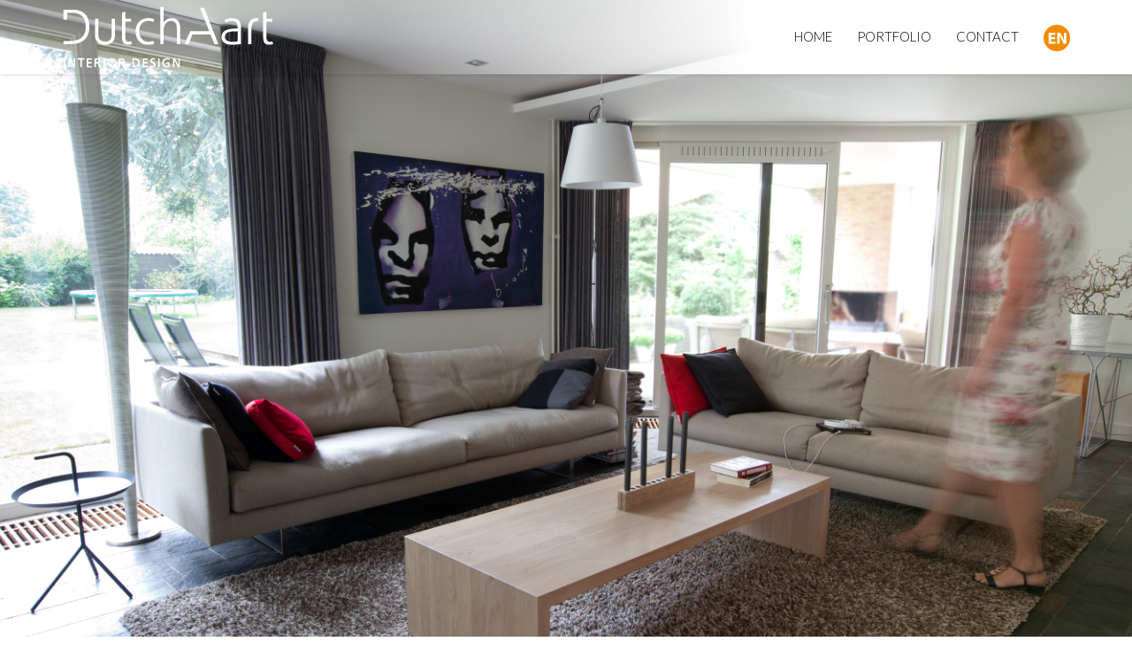

--- FILE ---
content_type: text/html; charset=UTF-8
request_url: https://www.dutchaart.com/portfolio/villa-3/
body_size: 55379
content:
<!DOCTYPE html>
<!--[if lt IE 7 ]><html class="ie ie6" lang="nl-NL"> <![endif]-->
<!--[if IE 7 ]><html class="ie ie7" lang="nl-NL"> <![endif]-->
<!--[if IE 8 ]><html class="ie ie8" lang="nl-NL"> <![endif]-->
<!--[if (gte IE 9)|!(IE)]><!--><html lang="nl-NL"> <!--<![endif]-->
<head>
	<!-- Basic Page Needs
  ================================================== -->
	<meta charset="UTF-8">

	<!-- Mobile Specific Metas
  ================================================== -->

	<meta name="viewport" content="width=device-width, initial-scale=1, maximum-scale=1">

	<!--[if lt IE 9]>
		<script src="//html5shim.googlecode.com/svn/trunk/html5.js"></script>
	<![endif]-->

<title>Villa &#8211; DutchAart</title>
<meta name='robots' content='max-image-preview:large' />
<link rel="alternate" href="https://www.dutchaart.com/portfolio/villa-4/" hreflang="en" />
<link rel="alternate" href="https://www.dutchaart.com/portfolio/villa-3/" hreflang="nl" />
<link rel='dns-prefetch' href='//fonts.googleapis.com' />
<link rel="alternate" type="application/rss+xml" title="DutchAart &raquo; Feed" href="https://www.dutchaart.com/nl/feed/" />
<link rel="alternate" type="application/rss+xml" title="DutchAart &raquo; Comments Feed" href="https://www.dutchaart.com/nl/comments/feed/" />
<link rel="alternate" title="oEmbed (JSON)" type="application/json+oembed" href="https://www.dutchaart.com/wp-json/oembed/1.0/embed?url=https%3A%2F%2Fwww.dutchaart.com%2Fportfolio%2Fvilla-3%2F" />
<link rel="alternate" title="oEmbed (XML)" type="text/xml+oembed" href="https://www.dutchaart.com/wp-json/oembed/1.0/embed?url=https%3A%2F%2Fwww.dutchaart.com%2Fportfolio%2Fvilla-3%2F&#038;format=xml" />
<style id='wp-img-auto-sizes-contain-inline-css' type='text/css'>
img:is([sizes=auto i],[sizes^="auto," i]){contain-intrinsic-size:3000px 1500px}
/*# sourceURL=wp-img-auto-sizes-contain-inline-css */
</style>
<style id='wp-emoji-styles-inline-css' type='text/css'>

	img.wp-smiley, img.emoji {
		display: inline !important;
		border: none !important;
		box-shadow: none !important;
		height: 1em !important;
		width: 1em !important;
		margin: 0 0.07em !important;
		vertical-align: -0.1em !important;
		background: none !important;
		padding: 0 !important;
	}
/*# sourceURL=wp-emoji-styles-inline-css */
</style>
<style id='wp-block-library-inline-css' type='text/css'>
:root{--wp-block-synced-color:#7a00df;--wp-block-synced-color--rgb:122,0,223;--wp-bound-block-color:var(--wp-block-synced-color);--wp-editor-canvas-background:#ddd;--wp-admin-theme-color:#007cba;--wp-admin-theme-color--rgb:0,124,186;--wp-admin-theme-color-darker-10:#006ba1;--wp-admin-theme-color-darker-10--rgb:0,107,160.5;--wp-admin-theme-color-darker-20:#005a87;--wp-admin-theme-color-darker-20--rgb:0,90,135;--wp-admin-border-width-focus:2px}@media (min-resolution:192dpi){:root{--wp-admin-border-width-focus:1.5px}}.wp-element-button{cursor:pointer}:root .has-very-light-gray-background-color{background-color:#eee}:root .has-very-dark-gray-background-color{background-color:#313131}:root .has-very-light-gray-color{color:#eee}:root .has-very-dark-gray-color{color:#313131}:root .has-vivid-green-cyan-to-vivid-cyan-blue-gradient-background{background:linear-gradient(135deg,#00d084,#0693e3)}:root .has-purple-crush-gradient-background{background:linear-gradient(135deg,#34e2e4,#4721fb 50%,#ab1dfe)}:root .has-hazy-dawn-gradient-background{background:linear-gradient(135deg,#faaca8,#dad0ec)}:root .has-subdued-olive-gradient-background{background:linear-gradient(135deg,#fafae1,#67a671)}:root .has-atomic-cream-gradient-background{background:linear-gradient(135deg,#fdd79a,#004a59)}:root .has-nightshade-gradient-background{background:linear-gradient(135deg,#330968,#31cdcf)}:root .has-midnight-gradient-background{background:linear-gradient(135deg,#020381,#2874fc)}:root{--wp--preset--font-size--normal:16px;--wp--preset--font-size--huge:42px}.has-regular-font-size{font-size:1em}.has-larger-font-size{font-size:2.625em}.has-normal-font-size{font-size:var(--wp--preset--font-size--normal)}.has-huge-font-size{font-size:var(--wp--preset--font-size--huge)}.has-text-align-center{text-align:center}.has-text-align-left{text-align:left}.has-text-align-right{text-align:right}.has-fit-text{white-space:nowrap!important}#end-resizable-editor-section{display:none}.aligncenter{clear:both}.items-justified-left{justify-content:flex-start}.items-justified-center{justify-content:center}.items-justified-right{justify-content:flex-end}.items-justified-space-between{justify-content:space-between}.screen-reader-text{border:0;clip-path:inset(50%);height:1px;margin:-1px;overflow:hidden;padding:0;position:absolute;width:1px;word-wrap:normal!important}.screen-reader-text:focus{background-color:#ddd;clip-path:none;color:#444;display:block;font-size:1em;height:auto;left:5px;line-height:normal;padding:15px 23px 14px;text-decoration:none;top:5px;width:auto;z-index:100000}html :where(.has-border-color){border-style:solid}html :where([style*=border-top-color]){border-top-style:solid}html :where([style*=border-right-color]){border-right-style:solid}html :where([style*=border-bottom-color]){border-bottom-style:solid}html :where([style*=border-left-color]){border-left-style:solid}html :where([style*=border-width]){border-style:solid}html :where([style*=border-top-width]){border-top-style:solid}html :where([style*=border-right-width]){border-right-style:solid}html :where([style*=border-bottom-width]){border-bottom-style:solid}html :where([style*=border-left-width]){border-left-style:solid}html :where(img[class*=wp-image-]){height:auto;max-width:100%}:where(figure){margin:0 0 1em}html :where(.is-position-sticky){--wp-admin--admin-bar--position-offset:var(--wp-admin--admin-bar--height,0px)}@media screen and (max-width:600px){html :where(.is-position-sticky){--wp-admin--admin-bar--position-offset:0px}}

/*# sourceURL=wp-block-library-inline-css */
</style><style id='global-styles-inline-css' type='text/css'>
:root{--wp--preset--aspect-ratio--square: 1;--wp--preset--aspect-ratio--4-3: 4/3;--wp--preset--aspect-ratio--3-4: 3/4;--wp--preset--aspect-ratio--3-2: 3/2;--wp--preset--aspect-ratio--2-3: 2/3;--wp--preset--aspect-ratio--16-9: 16/9;--wp--preset--aspect-ratio--9-16: 9/16;--wp--preset--color--black: #000000;--wp--preset--color--cyan-bluish-gray: #abb8c3;--wp--preset--color--white: #ffffff;--wp--preset--color--pale-pink: #f78da7;--wp--preset--color--vivid-red: #cf2e2e;--wp--preset--color--luminous-vivid-orange: #ff6900;--wp--preset--color--luminous-vivid-amber: #fcb900;--wp--preset--color--light-green-cyan: #7bdcb5;--wp--preset--color--vivid-green-cyan: #00d084;--wp--preset--color--pale-cyan-blue: #8ed1fc;--wp--preset--color--vivid-cyan-blue: #0693e3;--wp--preset--color--vivid-purple: #9b51e0;--wp--preset--gradient--vivid-cyan-blue-to-vivid-purple: linear-gradient(135deg,rgb(6,147,227) 0%,rgb(155,81,224) 100%);--wp--preset--gradient--light-green-cyan-to-vivid-green-cyan: linear-gradient(135deg,rgb(122,220,180) 0%,rgb(0,208,130) 100%);--wp--preset--gradient--luminous-vivid-amber-to-luminous-vivid-orange: linear-gradient(135deg,rgb(252,185,0) 0%,rgb(255,105,0) 100%);--wp--preset--gradient--luminous-vivid-orange-to-vivid-red: linear-gradient(135deg,rgb(255,105,0) 0%,rgb(207,46,46) 100%);--wp--preset--gradient--very-light-gray-to-cyan-bluish-gray: linear-gradient(135deg,rgb(238,238,238) 0%,rgb(169,184,195) 100%);--wp--preset--gradient--cool-to-warm-spectrum: linear-gradient(135deg,rgb(74,234,220) 0%,rgb(151,120,209) 20%,rgb(207,42,186) 40%,rgb(238,44,130) 60%,rgb(251,105,98) 80%,rgb(254,248,76) 100%);--wp--preset--gradient--blush-light-purple: linear-gradient(135deg,rgb(255,206,236) 0%,rgb(152,150,240) 100%);--wp--preset--gradient--blush-bordeaux: linear-gradient(135deg,rgb(254,205,165) 0%,rgb(254,45,45) 50%,rgb(107,0,62) 100%);--wp--preset--gradient--luminous-dusk: linear-gradient(135deg,rgb(255,203,112) 0%,rgb(199,81,192) 50%,rgb(65,88,208) 100%);--wp--preset--gradient--pale-ocean: linear-gradient(135deg,rgb(255,245,203) 0%,rgb(182,227,212) 50%,rgb(51,167,181) 100%);--wp--preset--gradient--electric-grass: linear-gradient(135deg,rgb(202,248,128) 0%,rgb(113,206,126) 100%);--wp--preset--gradient--midnight: linear-gradient(135deg,rgb(2,3,129) 0%,rgb(40,116,252) 100%);--wp--preset--font-size--small: 13px;--wp--preset--font-size--medium: 20px;--wp--preset--font-size--large: 36px;--wp--preset--font-size--x-large: 42px;--wp--preset--spacing--20: 0.44rem;--wp--preset--spacing--30: 0.67rem;--wp--preset--spacing--40: 1rem;--wp--preset--spacing--50: 1.5rem;--wp--preset--spacing--60: 2.25rem;--wp--preset--spacing--70: 3.38rem;--wp--preset--spacing--80: 5.06rem;--wp--preset--shadow--natural: 6px 6px 9px rgba(0, 0, 0, 0.2);--wp--preset--shadow--deep: 12px 12px 50px rgba(0, 0, 0, 0.4);--wp--preset--shadow--sharp: 6px 6px 0px rgba(0, 0, 0, 0.2);--wp--preset--shadow--outlined: 6px 6px 0px -3px rgb(255, 255, 255), 6px 6px rgb(0, 0, 0);--wp--preset--shadow--crisp: 6px 6px 0px rgb(0, 0, 0);}:where(.is-layout-flex){gap: 0.5em;}:where(.is-layout-grid){gap: 0.5em;}body .is-layout-flex{display: flex;}.is-layout-flex{flex-wrap: wrap;align-items: center;}.is-layout-flex > :is(*, div){margin: 0;}body .is-layout-grid{display: grid;}.is-layout-grid > :is(*, div){margin: 0;}:where(.wp-block-columns.is-layout-flex){gap: 2em;}:where(.wp-block-columns.is-layout-grid){gap: 2em;}:where(.wp-block-post-template.is-layout-flex){gap: 1.25em;}:where(.wp-block-post-template.is-layout-grid){gap: 1.25em;}.has-black-color{color: var(--wp--preset--color--black) !important;}.has-cyan-bluish-gray-color{color: var(--wp--preset--color--cyan-bluish-gray) !important;}.has-white-color{color: var(--wp--preset--color--white) !important;}.has-pale-pink-color{color: var(--wp--preset--color--pale-pink) !important;}.has-vivid-red-color{color: var(--wp--preset--color--vivid-red) !important;}.has-luminous-vivid-orange-color{color: var(--wp--preset--color--luminous-vivid-orange) !important;}.has-luminous-vivid-amber-color{color: var(--wp--preset--color--luminous-vivid-amber) !important;}.has-light-green-cyan-color{color: var(--wp--preset--color--light-green-cyan) !important;}.has-vivid-green-cyan-color{color: var(--wp--preset--color--vivid-green-cyan) !important;}.has-pale-cyan-blue-color{color: var(--wp--preset--color--pale-cyan-blue) !important;}.has-vivid-cyan-blue-color{color: var(--wp--preset--color--vivid-cyan-blue) !important;}.has-vivid-purple-color{color: var(--wp--preset--color--vivid-purple) !important;}.has-black-background-color{background-color: var(--wp--preset--color--black) !important;}.has-cyan-bluish-gray-background-color{background-color: var(--wp--preset--color--cyan-bluish-gray) !important;}.has-white-background-color{background-color: var(--wp--preset--color--white) !important;}.has-pale-pink-background-color{background-color: var(--wp--preset--color--pale-pink) !important;}.has-vivid-red-background-color{background-color: var(--wp--preset--color--vivid-red) !important;}.has-luminous-vivid-orange-background-color{background-color: var(--wp--preset--color--luminous-vivid-orange) !important;}.has-luminous-vivid-amber-background-color{background-color: var(--wp--preset--color--luminous-vivid-amber) !important;}.has-light-green-cyan-background-color{background-color: var(--wp--preset--color--light-green-cyan) !important;}.has-vivid-green-cyan-background-color{background-color: var(--wp--preset--color--vivid-green-cyan) !important;}.has-pale-cyan-blue-background-color{background-color: var(--wp--preset--color--pale-cyan-blue) !important;}.has-vivid-cyan-blue-background-color{background-color: var(--wp--preset--color--vivid-cyan-blue) !important;}.has-vivid-purple-background-color{background-color: var(--wp--preset--color--vivid-purple) !important;}.has-black-border-color{border-color: var(--wp--preset--color--black) !important;}.has-cyan-bluish-gray-border-color{border-color: var(--wp--preset--color--cyan-bluish-gray) !important;}.has-white-border-color{border-color: var(--wp--preset--color--white) !important;}.has-pale-pink-border-color{border-color: var(--wp--preset--color--pale-pink) !important;}.has-vivid-red-border-color{border-color: var(--wp--preset--color--vivid-red) !important;}.has-luminous-vivid-orange-border-color{border-color: var(--wp--preset--color--luminous-vivid-orange) !important;}.has-luminous-vivid-amber-border-color{border-color: var(--wp--preset--color--luminous-vivid-amber) !important;}.has-light-green-cyan-border-color{border-color: var(--wp--preset--color--light-green-cyan) !important;}.has-vivid-green-cyan-border-color{border-color: var(--wp--preset--color--vivid-green-cyan) !important;}.has-pale-cyan-blue-border-color{border-color: var(--wp--preset--color--pale-cyan-blue) !important;}.has-vivid-cyan-blue-border-color{border-color: var(--wp--preset--color--vivid-cyan-blue) !important;}.has-vivid-purple-border-color{border-color: var(--wp--preset--color--vivid-purple) !important;}.has-vivid-cyan-blue-to-vivid-purple-gradient-background{background: var(--wp--preset--gradient--vivid-cyan-blue-to-vivid-purple) !important;}.has-light-green-cyan-to-vivid-green-cyan-gradient-background{background: var(--wp--preset--gradient--light-green-cyan-to-vivid-green-cyan) !important;}.has-luminous-vivid-amber-to-luminous-vivid-orange-gradient-background{background: var(--wp--preset--gradient--luminous-vivid-amber-to-luminous-vivid-orange) !important;}.has-luminous-vivid-orange-to-vivid-red-gradient-background{background: var(--wp--preset--gradient--luminous-vivid-orange-to-vivid-red) !important;}.has-very-light-gray-to-cyan-bluish-gray-gradient-background{background: var(--wp--preset--gradient--very-light-gray-to-cyan-bluish-gray) !important;}.has-cool-to-warm-spectrum-gradient-background{background: var(--wp--preset--gradient--cool-to-warm-spectrum) !important;}.has-blush-light-purple-gradient-background{background: var(--wp--preset--gradient--blush-light-purple) !important;}.has-blush-bordeaux-gradient-background{background: var(--wp--preset--gradient--blush-bordeaux) !important;}.has-luminous-dusk-gradient-background{background: var(--wp--preset--gradient--luminous-dusk) !important;}.has-pale-ocean-gradient-background{background: var(--wp--preset--gradient--pale-ocean) !important;}.has-electric-grass-gradient-background{background: var(--wp--preset--gradient--electric-grass) !important;}.has-midnight-gradient-background{background: var(--wp--preset--gradient--midnight) !important;}.has-small-font-size{font-size: var(--wp--preset--font-size--small) !important;}.has-medium-font-size{font-size: var(--wp--preset--font-size--medium) !important;}.has-large-font-size{font-size: var(--wp--preset--font-size--large) !important;}.has-x-large-font-size{font-size: var(--wp--preset--font-size--x-large) !important;}
/*# sourceURL=global-styles-inline-css */
</style>

<style id='classic-theme-styles-inline-css' type='text/css'>
/*! This file is auto-generated */
.wp-block-button__link{color:#fff;background-color:#32373c;border-radius:9999px;box-shadow:none;text-decoration:none;padding:calc(.667em + 2px) calc(1.333em + 2px);font-size:1.125em}.wp-block-file__button{background:#32373c;color:#fff;text-decoration:none}
/*# sourceURL=/wp-includes/css/classic-themes.min.css */
</style>
<link rel='stylesheet' id='js_composer_front-css' href='https://www.dutchaart.com/wp/wp-content/plugins/js_composer/assets/css/js_composer.min.css?ver=6.10.0' type='text/css' media='all' />
<link rel='stylesheet' id='wbc-google-fonts-css' href='//fonts.googleapis.com/css?family=Roboto%3A400%2C100%2C300&#038;display=swap&#038;ver=6.9' type='text/css' media='all' />
<link rel='stylesheet' id='wbc-base-css' href='https://www.dutchaart.com/wp/wp-content/themes/ninezeroseven/assets/css/bootstrap.min.css?ver=5.3.2' type='text/css' media='all' />
<link rel='stylesheet' id='flexslider-css' href='https://www.dutchaart.com/wp/wp-content/plugins/js_composer/assets/lib/flexslider/flexslider.min.css?ver=6.10.0' type='text/css' media='all' />
<link rel='stylesheet' id='wbc-fancy-lightbox-css' href='https://www.dutchaart.com/wp/wp-content/themes/ninezeroseven/assets/js/fancy-lightbox/jquery.fancybox.min.css?ver=5.3.2' type='text/css' media='all' />
<link rel='stylesheet' id='wbc-font-awesome-shim-css' href='https://www.dutchaart.com/wp/wp-content/themes/ninezeroseven/assets/css/font-icons/font-awesome/css/v4-shims.min.css?ver=5.3.2' type='text/css' media='all' />
<link rel='stylesheet' id='wbc-font-font-awesome-css' href='https://www.dutchaart.com/wp/wp-content/themes/ninezeroseven/assets/css/font-icons/font-awesome/css/all.min.css?ver=5.3.2' type='text/css' media='all' />
<link rel='stylesheet' id='wbc907-animated-css' href='https://www.dutchaart.com/wp/wp-content/themes/ninezeroseven/assets/css/animate.min.css?ver=5.3.2' type='text/css' media='all' />
<link rel='stylesheet' id='wbc-theme-styles-css' href='https://www.dutchaart.com/wp/wp-content/themes/ninezeroseven/assets/css/theme-styles.min.css?ver=5.3.2' type='text/css' media='all' />
<link rel='stylesheet' id='wbc-theme-features-css' href='https://www.dutchaart.com/wp/wp-content/themes/ninezeroseven/assets/css/theme-features.min.css?ver=5.3.2' type='text/css' media='all' />
<link rel='stylesheet' id='style-css' href='https://www.dutchaart.com/wp/wp-content/themes/ninezeroseven/style.css?ver=5.3.2' type='text/css' media='all' />
<link rel='stylesheet' id='font-awesome-css' href='https://www.dutchaart.com/wp/wp-content/plugins/popup-anything-on-click/assets/css/font-awesome.min.css?ver=2.8' type='text/css' media='all' />
<link rel='stylesheet' id='popupaoc-public-style-css' href='https://www.dutchaart.com/wp/wp-content/plugins/popup-anything-on-click/assets/css/popupaoc-public.css?ver=2.8' type='text/css' media='all' />
<link rel='stylesheet' id='redux-google-fonts-wbc907_data-css' href='https://fonts.googleapis.com/css?family=Lato%3A300&#038;display=swap&#038;ver=6.9' type='text/css' media='all' />
<script type="text/javascript" src="https://www.dutchaart.com/wp/wp-includes/js/jquery/jquery.min.js?ver=3.7.1" id="jquery-core-js"></script>
<script type="text/javascript" src="https://www.dutchaart.com/wp/wp-includes/js/jquery/jquery-migrate.min.js?ver=3.4.1" id="jquery-migrate-js"></script>
<link rel="https://api.w.org/" href="https://www.dutchaart.com/wp-json/" /><link rel="EditURI" type="application/rsd+xml" title="RSD" href="https://www.dutchaart.com/wp/xmlrpc.php?rsd" />
<meta name="generator" content="WordPress 6.9" />
<link rel="canonical" href="https://www.dutchaart.com/portfolio/villa-3/" />
<link rel='shortlink' href='https://www.dutchaart.com/?p=4441' />
<style type="text/css">.site-logo-title img{max-width:240px;}</style><meta name="generator" content="Powered by WPBakery Page Builder - drag and drop page builder for WordPress."/>
<meta name="generator" content="Powered by Slider Revolution 6.6.10 - responsive, Mobile-Friendly Slider Plugin for WordPress with comfortable drag and drop interface." />
<script>function setREVStartSize(e){
			//window.requestAnimationFrame(function() {
				window.RSIW = window.RSIW===undefined ? window.innerWidth : window.RSIW;
				window.RSIH = window.RSIH===undefined ? window.innerHeight : window.RSIH;
				try {
					var pw = document.getElementById(e.c).parentNode.offsetWidth,
						newh;
					pw = pw===0 || isNaN(pw) || (e.l=="fullwidth" || e.layout=="fullwidth") ? window.RSIW : pw;
					e.tabw = e.tabw===undefined ? 0 : parseInt(e.tabw);
					e.thumbw = e.thumbw===undefined ? 0 : parseInt(e.thumbw);
					e.tabh = e.tabh===undefined ? 0 : parseInt(e.tabh);
					e.thumbh = e.thumbh===undefined ? 0 : parseInt(e.thumbh);
					e.tabhide = e.tabhide===undefined ? 0 : parseInt(e.tabhide);
					e.thumbhide = e.thumbhide===undefined ? 0 : parseInt(e.thumbhide);
					e.mh = e.mh===undefined || e.mh=="" || e.mh==="auto" ? 0 : parseInt(e.mh,0);
					if(e.layout==="fullscreen" || e.l==="fullscreen")
						newh = Math.max(e.mh,window.RSIH);
					else{
						e.gw = Array.isArray(e.gw) ? e.gw : [e.gw];
						for (var i in e.rl) if (e.gw[i]===undefined || e.gw[i]===0) e.gw[i] = e.gw[i-1];
						e.gh = e.el===undefined || e.el==="" || (Array.isArray(e.el) && e.el.length==0)? e.gh : e.el;
						e.gh = Array.isArray(e.gh) ? e.gh : [e.gh];
						for (var i in e.rl) if (e.gh[i]===undefined || e.gh[i]===0) e.gh[i] = e.gh[i-1];
											
						var nl = new Array(e.rl.length),
							ix = 0,
							sl;
						e.tabw = e.tabhide>=pw ? 0 : e.tabw;
						e.thumbw = e.thumbhide>=pw ? 0 : e.thumbw;
						e.tabh = e.tabhide>=pw ? 0 : e.tabh;
						e.thumbh = e.thumbhide>=pw ? 0 : e.thumbh;
						for (var i in e.rl) nl[i] = e.rl[i]<window.RSIW ? 0 : e.rl[i];
						sl = nl[0];
						for (var i in nl) if (sl>nl[i] && nl[i]>0) { sl = nl[i]; ix=i;}
						var m = pw>(e.gw[ix]+e.tabw+e.thumbw) ? 1 : (pw-(e.tabw+e.thumbw)) / (e.gw[ix]);
						newh =  (e.gh[ix] * m) + (e.tabh + e.thumbh);
					}
					var el = document.getElementById(e.c);
					if (el!==null && el) el.style.height = newh+"px";
					el = document.getElementById(e.c+"_wrapper");
					if (el!==null && el) {
						el.style.height = newh+"px";
						el.style.display = "block";
					}
				} catch(e){
					console.log("Failure at Presize of Slider:" + e)
				}
			//});
		  };</script>
<style type="text/css" title="dynamic-css" class="options-output">.wbc-loader-color,.wbc-loader div .wbc-loader-child-color,.wbc-loader div .wbc-loader-child-color-before:before,.wpb-js-composer .vc_tta-color-wbc-theme-primary-color.vc_tta-style-flat .vc_tta-tab.vc_active > a,.wpb-js-composer .vc_general.vc_tta-color-wbc-theme-primary-color.vc_tta-style-flat .vc_tta-tab > a,.wpb-js-composer .vc_tta-color-wbc-theme-primary-color.vc_tta-style-flat.vc_tta-tabs .vc_tta-panels, .wpb-js-composer .vc_tta-color-wbc-theme-primary-color.vc_tta-style-classic .vc_tta-tab > a,.wpb-js-composer .vc_tta-color-wbc-theme-primary-color .vc_tta-panel .vc_tta-panel-heading,.wbc-icon-box:hover .wbc-icon-style-4 .wbc-icon,.wbc-icon-style-4:hover .wbc-icon,.wbc-icon-box:hover .wbc-icon-style-3 .wbc-icon,.wbc-icon-style-2 .wbc-icon,.wbc-icon-style-3:hover .wbc-icon,.wbc-price-table .plan-cost::before, .wbc-price-table .plan-cost::after, .wbc-price-table .plan-head,.wbc-service:hover .wbc-hr,.top-extra-bar, .btn-primary,.item-link-overlay,.quote-format, a.link-format,.flex-direction-nav .flex-prev, .flex-direction-nav .flex-next,.flex-direction-nav .flex-prev, .flex-direction-nav .flex-next,.wbc-icon.icon-background,input[type="submit"],.widget_tag_cloud a,.wbc-pagination a, .wbc-pagination span,.wbc-pager a{background-color:#000000;}.wpb-js-composer .vc_tta-color-wbc-theme-primary-color.vc_tta-style-classic .vc_tta-tab > a,.wpb-js-composer .vc_tta-color-wbc-theme-primary-color .vc_tta-panel .vc_tta-panel-heading,.wbc-icon-style-1:hover,.wbc-icon-box:hover .wbc-icon-style-1,.wbc-icon-style-2,.wbc-icon-style-3,.wbc-icon.icon-outline,.top-extra-bar, .btn-primary,input[type="submit"],.wbc-pagination a:hover, .wbc-pagination span:hover,.wbc-pagination .current,.wbc-pager a:hover{border-color:#000000;}.primary-menu .wbc_menu > li.current-menu-item > a,.primary-menu .wbc_menu a:hover,.has-transparent-menu .menu-bar-wrapper:not(.is-sticky) .mobile-nav-menu .wbc_menu a:hover,.wbc-icon-box:hover .wbc-icon-style-1 .wbc-icon,.wbc-icon-style-1:hover .wbc-icon, .wbc-icon-box:hover .wbc-icon-style-2 .wbc-icon,.wbc-icon-style-2:hover .wbc-icon,.wbc-icon-style-3 .wbc-icon,.has-transparent-menu .menu-bar-wrapper:not(.is-sticky) .menu-icon:hover, .has-transparent-menu .menu-bar-wrapper:not(.is-sticky) .menu-icon.menu-open, .has-transparent-menu .menu-bar-wrapper:not(.is-sticky) .wbc_menu > li > a:hover, .has-transparent-menu .menu-bar-wrapper:not(.is-sticky) .wbc_menu > li.active > a,.wbc-service:hover .wbc-icon,.wbc-service:hover .service-title,.wbc-content-loader,.mobile-nav-menu .wbc_menu a:hover,.mobile-menu .wbc_menu li.mega-menu ul li a:hover,.menu-icon:hover, .menu-icon.menu-open,a,a:hover,.wbc_menu a:hover, .wbc_menu .active > a, .wbc_menu .current-menu-item > a,.wbc-color,.logo-text a:hover,.entry-title a:hover,.pager li > a, .pager li > a:focus, .pager li > a:hover, .pager li > span{color:#000000;}.flex-direction-nav .flex-prev,.flex-direction-nav .flex-next,.woocommerce #respond input#submit,.woocommerce a.button,.woocommerce button.button,.btn-primary, input[type="submit"], .wbc-pagination a, .wbc-pagination span, .wbc-pagination .current, .wbc-pager a{background-color:#000000;}.flex-direction-nav .flex-prev,.flex-direction-nav .flex-next,.woocommerce #respond input#submit,.woocommerce a.button,.woocommerce button.button,.wpb-js-composer .vc_tta-color-wbc-theme-primary-color.vc_tta-style-classic .vc_tta-tab > a, .wpb-js-composer .vc_tta-color-wbc-theme-primary-color .vc_tta-panel .vc_tta-panel-heading, .wbc-icon-style-1:hover, .wbc-icon-box:hover .wbc-icon-style-1, .wbc-icon-style-2, .wbc-icon-style-3, .wbc-icon.icon-outline, .btn-primary, input[type="submit"], .wbc-pagination a:hover, .wbc-pagination span:hover, .wbc-pagination .current, .wbc-pager a:hover{border-color:#000000;}.flex-direction-nav .flex-prev:hover,.flex-direction-nav .flex-next:hover,.woocommerce #respond input#submit:hover,.woocommerce a.button:hover,.woocommerce button.button:hover,.wbc-pagination .current,.btn-primary:hover, input[type="submit"]:hover, .wbc-pagination a:hover, .wbc-pagination span:hover, .wbc-pagination .current:hover, .wbc-pager a:hover,.wbc-filter .btn-primary.selected{background-color:#000000;}.flex-direction-nav .flex-prev:hover,.flex-direction-nav .flex-next:hover,.woocommerce #respond input#submit:hover,.woocommerce a.button:hover,.woocommerce button.button:hover,.wbc-pagination .current,.btn-primary:hover, input[type="submit"]:hover, .wbc-pagination a:hover, .wbc-pagination span:hover, .wbc-pagination .current:hover, .wbc-pager a:hover,.wbc-filter .btn-primary.selected{border-color:#000000;}.menu-bar-wrapper,.menu-bar-wrapper.is-sticky{background-color:rgba(255,255,255,0);}.header-inner a,.wbc_menu > li > a,.primary-menu .wbc_menu a,.mobile-nav-menu .wbc_menu a{color:#000000;}.header-inner a:hover,.wbc_menu > li > a:hover,.header-inner .primary-menu .wbc_menu a:hover,.mobile-nav-menu .wbc_menu a:hover{color:#000000;}.wbc_menu li.active > a,.mobile-menu .primary-menu .wbc_menu li.active a{color:#000000;}.menu-bar-wrapper.is-sticky{background-color:#ffffff;}.has-transparent-menu .menu-bar-wrapper:not(.is-sticky) .mobile-nav-menu .wbc_menu a,.mobile-nav-menu .wbc_menu a,.menu-bar-wrapper.is-sticky .mobile-nav-menu .wbc_menu > li > a,.mobile-nav-menu li.menu-item-has-children i{color:#b5b5b5;}.has-transparent-menu .menu-bar-wrapper:not(.is-sticky) .wbc_menu > li > a:hover,.has-transparent-menu .menu-bar-wrapper:not(.is-sticky) .mobile-nav-menu .wbc_menu li a:hover,.mobile-nav-menu .wbc_menu a:hover,.menu-bar-wrapper.is-sticky .mobile-nav-menu .wbc_menu > li > a:hover{color:#b5b5b5;}body{font-family:Lato;font-weight:normal;font-style:normal;font-size:1.5em;}h1{font-family:Lato;font-weight:300;font-style:normal;font-size:3em;}.special-heading-1{font-family:Lato;font-weight:normal;font-style:normal;}</style><style type="text/css">.menu-bar-wrapper, .menu-bar-wrapper.is-sticky {background-image: linear-gradient(to right, #fff0, #fff0, #fff, #fff);}.font-10{font-size: 1.0em;}.font-12{font-size: 1.2em;}.font-15{font-size: 1.2em;}.vc_gitem_row .vc_gitem-col {padding: 5px;}.bottom-border-grijs-donker{border-bottom: 14px solid #c9cacc;}.top-border-grijs-donker{border-top: 14px solid #c9cacc;}.bottom-border-grijs-licht {border-bottom: 14px solid #e7e7e8;}.bg-da-rechts{}.top-border-grijs-licht {border-top: 14px solid #e7e7e8;}.parent {position: relative;height: 80%;border: 3px solid red;}.absolute {position: absolute;width: 50%;bottom: 10px;border: 3px solid #8AC007;}.oranje-streep-links {background-position-y: center;background-image: url("https://project.bv2d.nl/dutchaart/wp-content/uploads/2023/02/blokje-links.png");background-repeat: no-repeat;}.oranje-streep-links-onder{background-position-y: bottom;background-image: url("https://www.dutchaart.com/wp/wp-content/uploads/2023/02/blokje-links.png");background-repeat: no-repeat;}.oranje-streep-links-top{background-position-y: top;background-image: url("https://www.dutchaart.com/wp/wp-content/uploads/2023/02/blokje-links.png");background-repeat: no-repeat;}.bg-aart {background-position: center right;background-image: url("https://www.dutchaart.com/wp/wp-content/uploads/2023/02/mg_5002zw_w_bew4.jpg");background-repeat: no-repeat;background-color: #000000;}.bg-aart-rechts {background-position: right;background-image: url("https://www.dutchaart.com/wp/wp-content/uploads/2023/02/mg_5002zw_w_bew4.jpg");background-repeat: no-repeat;background-color: #000000;}.footer-link a{color: #0a0a0a;}</style>

<noscript><style> .wpb_animate_when_almost_visible { opacity: 1; }</style></noscript><link rel='stylesheet' id='lightbox2-css' href='https://www.dutchaart.com/wp/wp-content/plugins/js_composer/assets/lib/lightbox2/dist/css/lightbox.min.css?ver=6.10.0' type='text/css' media='all' />
<link rel='stylesheet' id='vc_pageable_owl-carousel-css-css' href='https://www.dutchaart.com/wp/wp-content/plugins/js_composer/assets/lib/owl-carousel2-dist/assets/owl.min.css?ver=6.10.0' type='text/css' media='all' />
<link rel='stylesheet' id='vc_animate-css-css' href='https://www.dutchaart.com/wp/wp-content/plugins/js_composer/assets/lib/bower/animate-css/animate.min.css?ver=6.10.0' type='text/css' media='all' />
<link rel='stylesheet' id='rs-plugin-settings-css' href='https://www.dutchaart.com/wp/wp-content/plugins/revslider/public/assets/css/rs6.css?ver=6.6.10' type='text/css' media='all' />
<style id='rs-plugin-settings-inline-css' type='text/css'>
#rs-demo-id {}
/*# sourceURL=rs-plugin-settings-inline-css */
</style>
</head>

<body class="wp-singular wbc-portfolio-template-default single single-wbc-portfolio postid-4441 wp-theme-ninezeroseven wbc-core-ver-3-3 fancy-lightbox has-fixed-menu full-width-template wpb-js-composer js-comp-ver-6.10.0 vc_responsive">

	
	<!-- Up Anchor -->
	<span class="anchor-link wbc907-top" id="up"></span>

	<!-- Begin Header -->

    <header class="wbc-sticky top-fixed-menu wbc-sticky-img-logo header-bar mobile-menu" data-menu-height="83" data-scroll-height="40">


      
      <div class="menu-bar-wrapper">
        <div class="container">
          <div class="header-inner">

            <div class="site-logo-title has-logo"><a href="https://www.dutchaart.com/home/"><img class="wbc-main-logo" src="https://www.dutchaart.com/wp/wp-content/uploads/2023/03/DutchAart-logo-wit-240.png" alt="DutchAart"><img class="wbc-alt-logo" src="https://www.dutchaart.com/wp/wp-content/uploads/2023/03/DutchAart-logo-grijs.png" alt="DutchAart"><img class="wbc-sticky-logo" src="https://www.dutchaart.com/wp/wp-content/uploads/2024/02/DA-logo-ENG.png" alt="DutchAart"></a></div><!-- ./site-logo-title --><nav id="wbc9-main" class="primary-menu"><ul id="main-menu" class="wbc_menu"><li id="menu-item-4554" class="menu-item menu-item-type-post_type menu-item-object-page menu-item-home menu-item-4554"><a href="https://www.dutchaart.com/home/">HOME</a></li>
<li id="menu-item-4569" class="menu-item menu-item-type-post_type menu-item-object-page menu-item-4569"><a href="https://www.dutchaart.com/portfolio/">PORTFOLIO</a></li>
<li id="menu-item-4505" class="menu-item menu-item-type-custom menu-item-object-custom menu-item-4505"><a href="https://www.dutchaart.com/home/#contact">CONTACT</a></li>
<li id="menu-item-4558-en" class="lang-item lang-item-15 lang-item-en lang-item-first menu-item menu-item-type-custom menu-item-object-custom menu-item-4558-en"><a href="https://www.dutchaart.com/portfolio/villa-4/" hreflang="en-GB" lang="en-GB"><img src="/wp/wp-content/polylang/gb.svg" alt="English" width="30" height="30" style="width: 30px; height: 30px;" /></a></li>
</ul></nav>            <div class="clearfix"></div>
          </div><!-- ./header-inner -->


          <a href="#" class="menu-icon" aria-label="Toggle Menu"><i class="fa fa-bars"></i></a>
          <nav id="mobile-nav-menu" class="mobile-nav-menu" style="display:none;">
            <ul id="mobile-nav-menu-ul" class="wbc_menu"><li class="menu-item menu-item-type-post_type menu-item-object-page menu-item-home menu-item-4554"><a href="https://www.dutchaart.com/home/">HOME</a></li>
<li class="menu-item menu-item-type-post_type menu-item-object-page menu-item-4569"><a href="https://www.dutchaart.com/portfolio/">PORTFOLIO</a></li>
<li class="menu-item menu-item-type-custom menu-item-object-custom menu-item-4505"><a href="https://www.dutchaart.com/home/#contact">CONTACT</a></li>
<li class="lang-item lang-item-15 lang-item-en lang-item-first menu-item menu-item-type-custom menu-item-object-custom menu-item-4558-en"><a href="https://www.dutchaart.com/portfolio/villa-4/" hreflang="en-GB" lang="en-GB"><img src="/wp/wp-content/polylang/gb.svg" alt="English" width="30" height="30" style="width: 30px; height: 30px;" /></a></li>
</ul>          </nav>
         <div class="clearfix"></div>
        </div><!-- ./container -->
      </div> <!-- ./menu-bar-wrapper -->
          </header>
<!-- End Header -->

	<!-- Page Wrapper -->
	<div class="page-wrapper">

			<!-- BEGIN MAIN -->

	    <div class="main-content-area clearfix">

	    		<div class="page-content clearfix">

		<section class="wpb-content-wrapper"><div  class="vc_row wpb_row ">
	<div class="wpb_column vc_column_container vc_col-sm-12 "><div class="vc_column-inner " >
		<div class="wpb_wrapper">
			
			<!-- START Woninge REVOLUTION SLIDER 6.6.10 --><p class="rs-p-wp-fix"></p>
			<rs-module-wrap id="rev_slider_16_1_wrapper" data-source="gallery" style="visibility:hidden;background:transparent;padding:0;margin:0px auto;margin-top:0;margin-bottom:0;">
				<rs-module id="rev_slider_16_1" style="" data-version="6.6.10">
					<rs-slides style="overflow: hidden; position: absolute;">
						<rs-slide style="position: absolute;" data-key="rs-25" data-title="Slide" data-in="o:0;" data-out="a:false;">
							<img fetchpriority="high" decoding="async" src="//www.dutchaart.com/wp/wp-content/plugins/revslider/public/assets/assets/dummy.png" alt="" width="1920" height="1080" class="rev-slidebg tp-rs-img rs-lazyload" data-lazyload="//www.dutchaart.com/wp/wp-content/uploads/2024/02/DesireeMaas_20130726_0042-bewerkt.jpg" data-no-retina>
<!---->						</rs-slide>
					</rs-slides>
				</rs-module>
				<script>
					setREVStartSize({c: 'rev_slider_16_1',rl:[1240,1024,778,480],el:[900],gw:[1240],gh:[900],type:'hero',justify:'',layout:'fullwidth',mh:"0"});if (window.RS_MODULES!==undefined && window.RS_MODULES.modules!==undefined && window.RS_MODULES.modules["revslider161"]!==undefined) {window.RS_MODULES.modules["revslider161"].once = false;window.revapi16 = undefined;if (window.RS_MODULES.checkMinimal!==undefined) window.RS_MODULES.checkMinimal()}
				</script>
			</rs-module-wrap>
			<!-- END REVOLUTION SLIDER -->

		</div> </div>
	</div> 
</div><div id="wbc-696b43674e71f"  class="vc_row wpb_row  oranje-streep-links-onder full-width-section" style="color:#0a0a0a;padding-top: 100px;padding-bottom: 20px;"><div class="container"><div class="row row-inner">
	<div class="wpb_column vc_column_container vc_col-sm-12 "><div class="vc_column-inner " >
		<div class="wpb_wrapper">
			<div class="wbc-heading clearfix"><h1 class="default-heading xs-responsive-text-20" >Villa</h1></div><div class="vc_empty_space"   style="height: 50px"><span class="vc_empty_space_inner"></span></div><div class="wbc-heading clearfix"><h2 class="default-heading xs-responsive-text-20" >Relaxen in stijl</h2></div>
		</div> </div>
	</div> 
</div></div></div><div id="wbc-696b43674eecd"  class="vc_row wpb_row  full-width-section"><div class="container"><div class="row row-inner">
	<div class=" font-15 wpb_column vc_column_container vc_col-sm-8 vc_col-lg-8 vc_col-md-12 vc_col-xs-12 "><div class="vc_column-inner "  style="color:#0a0a0a;">
		<div class="wpb_wrapper">
			
	<div class="wpb_text_column wpb_content_element " >
		<div class="wpb_wrapper">
			<p>Een levende living voor een jong gezin met drie kinderen. De natuurstenen vloer als bepalende drager, die bijdraagt aan de nieuwe sfeer. Meubels, verlichting en karpet vormen een rustige basis die de decoraties laat spreken. Finishing touch: de lage, ondiepe maatwerkkast, die de lijnen strak en het beeld mooi ruimtelijk houdt.</p>

		</div>
	</div>
<div class="vc_empty_space"   style="height: 50px"><span class="vc_empty_space_inner"></span></div>
		</div> </div>
	</div> 

	<div class="wpb_column vc_column_container vc_col-sm-4 vc_col-lg-4 vc_col-md-12 vc_col-xs-12 "><div class="vc_column-inner " >
		<div class="wpb_wrapper">
			
		</div> </div>
	</div> 
</div></div></div><div id="wbc-696b43674f549"  class="vc_row wpb_row  full-width-section"><div class="container"><div class="row row-inner">
	<div class="wpb_column vc_column_container vc_col-sm-12 "><div class="vc_column-inner " >
		<div class="wpb_wrapper">
			
<div class="vc_grid-container-wrapper vc_clearfix vc_grid-animation-fadeIn">
	<div class="vc_grid-container vc_clearfix wpb_content_element vc_media_grid" data-initial-loading-animation="fadeIn" data-vc-grid-settings="{&quot;page_id&quot;:4441,&quot;style&quot;:&quot;all&quot;,&quot;action&quot;:&quot;vc_get_vc_grid_data&quot;,&quot;shortcode_id&quot;:&quot;1707230399565-86e8cdac-5215-2&quot;,&quot;tag&quot;:&quot;vc_media_grid&quot;}" data-vc-request="https://www.dutchaart.com/wp/wp-admin/admin-ajax.php" data-vc-post-id="4441" data-vc-public-nonce="9333aeb8ee">
		
	</div>
</div>
		</div> </div>
	</div> 
</div></div></div><div  class="vc_row wpb_row  bottom-border-grijs-licht">
	<div class="wpb_column vc_column_container vc_col-sm-12 "><div class="vc_column-inner " >
		<div class="wpb_wrapper">
			<div class="vc_empty_space"   style="height: 150px"><span class="vc_empty_space_inner"></span></div>
		</div> </div>
	</div> 
</div>
</section>
	</div><!-- ./page-content -->		
			    <!-- END Main -->
		</div>


<div class="wbc-nav-row-1"><div class="container"><div class="row"><div class="col-6"><div class="wbc-page-nav wbc-prev-link"><span>PREVIOUS</span><h4 class="entry-title wbc-nav-title"><a href="https://www.dutchaart.com/portfolio/villa/">Villa</a></h4></div></div><div class="col-6"><div class="wbc-page-nav wbc-next-link"><span>NEXT</span><h4 class="entry-title wbc-nav-title"><a href="https://www.dutchaart.com/portfolio/stads-herenhuis/">Stads herenhuis</a></h4></div></div></div></div></div><section class="wpb-content-wrapper"><div id="wbc-696b436752d4f"  class="vc_row wpb_row  top-border-grijs-donker vc_hidden-xs full-width-section" style="background-color:#a7a9ac;color:#0a0a0a;"><span class="anchor-link" id="contact"></span><div class="container"><div class="row row-inner">
	<div class="wpb_column vc_column_container vc_col-sm-6 "><div class="vc_column-inner " >
		<div class="wpb_wrapper">
			<div class="vc_empty_space"   style="height: 32px"><span class="vc_empty_space_inner"></span></div>
	<div class="wpb_text_column wpb_content_element " >
		<div class="wpb_wrapper">
			<p><img decoding="async" class="alignnone wp-image-5081" src="https://www.dutchaart.com/wp/wp-content/uploads/2024/05/logo-footer.svg" alt="" width="244" /></p>

		</div>
	</div>
<div class="vc_empty_space"   style="height: 32px"><span class="vc_empty_space_inner"></span></div>
	<div class="wpb_text_column wpb_content_element " >
		<div class="wpb_wrapper">
			<p>Dutch design met<br />
een internationaal accent</p>

		</div>
	</div>
<div class="vc_empty_space"   style="height: 26px"><span class="vc_empty_space_inner"></span></div>
	<div class="wpb_text_column wpb_content_element " >
		<div class="wpb_wrapper">
			<p>© DutchAart 2024</p>

		</div>
	</div>

		</div> </div>
	</div> 

	<div class="wpb_column vc_column_container vc_col-sm-6 "><div class="vc_column-inner "  style="background-image: url(https://www.dutchaart.com/wp/wp-content/uploads/2023/02/DA-logo-footer.png);background-repeat:no-repeat;background-size: contain;background-position:center center;">
		<div class="wpb_wrapper">
			<div class="vc_empty_space"   style="height: 100px"><span class="vc_empty_space_inner"></span></div><div class="vc_row wpb_row vc_inner vc_row-fluid wbc-eq-height"><div class="wpb_column vc_column_container vc_col-sm-6"><div class="vc_column-inner"><div class="wpb_wrapper">
	<div class="wpb_text_column wpb_content_element " >
		<div class="wpb_wrapper">
			<p>T +31 (0)622779246<br />
T +81 (0)9050261072</p>
<p><a href="mailto:info@dutchaart.com" target="_blank" rel="noopener">info@dutchaart.com</a></p>

		</div>
	</div>

	<div class="wpb_raw_code wpb_content_element wpb_raw_html" >
		<div class="wpb_wrapper">
			<a class="vc_icon_element-link" href="https://www.facebook.com/aart.vanrooij" title="" target="_self"><span class="fab fa-facebook-square fa-2x" style="color: #000000; padding-right:5px "></span></a>
<a class="vc_icon_element-link" href="https://www.instagram.com/dutchaart_interiordesign/" title="" target="_self"><span class="fab fa-instagram-square fa-2x" style="color: #000000; padding-right:5px "></span></a>
<a class="vc_icon_element-link" href="https://www.linkedin.com/in/aart-van-rooij-7aa66b34/" title="" target="_self"><span class="fab fa-linkedin-square fa-2x" style="color: #000000; padding-right:5px "></span></a>
		</div>
	</div>
</div></div></div><div class="footer-link wpb_column vc_column_container vc_col-sm-6"><div class="vc_column-inner"><div class="wpb_wrapper">
	<div class="wpb_text_column wpb_content_element " >
		<div class="wpb_wrapper">
			<p><a href="https://www.dutchaart.com/portfolio/">Portfolio</a><br />
<a href="#contact">Contact</a><br />
<a href="https://www.dutchaart.com/privacyverklaring/">Privacyverklaring</a></p>

		</div>
	</div>

	<div class="wpb_text_column wpb_content_element " >
		<div class="wpb_wrapper">
			<p>Fotografie:<br />
Isabel Casallas<br />
Desiree Tibosch<br />
Ronald Goudberg<br />
René van Grunsven<br />
Lilian Schräder</p>

		</div>
	</div>
</div></div></div></div><div class="vc_empty_space"   style="height: 32px"><span class="vc_empty_space_inner"></span></div><div class="vc_row wpb_row vc_inner vc_row-fluid"><div class="wpb_column vc_column_container vc_col-sm-12"><div class="vc_column-inner"><div class="wpb_wrapper"></div></div></div></div>
		</div> </div>
	</div> 
</div></div></div><div id="wbc-696b436754664"  class="vc_row wpb_row  top-border-grijs-donker vc_hidden-lg vc_hidden-md vc_hidden-sm full-width-section" style="background-color:#a7a9ac;color:#0a0a0a;"><span class="anchor-link" id="contact"></span><div class="container"><div class="row row-inner">
	<div class="wpb_column vc_column_container vc_col-sm-12 "><div class="vc_column-inner "  style="color:#000000;">
		<div class="wpb_wrapper">
			<div class="vc_empty_space"   style="height: 32px"><span class="vc_empty_space_inner"></span></div>
	<div  class="wpb_single_image wpb_content_element vc_align_left">
		
		<figure class="wpb_wrapper vc_figure">
			<div class="vc_single_image-wrapper   vc_box_border_grey"><img loading="lazy" decoding="async" width="240" height="72" src="https://www.dutchaart.com/wp/wp-content/uploads/2023/03/DutchAart-logo-wit-240.png" class="vc_single_image-img attachment-full" alt="" title="DutchAart-logo-wit-240" /></div>
		</figure>
	</div>
<div class="vc_empty_space"   style="height: 32px"><span class="vc_empty_space_inner"></span></div>
	<div class="wpb_text_column wpb_content_element " >
		<div class="wpb_wrapper">
			<p>Dutch design met<br />
een internationaal accent</p>

		</div>
	</div>

	<div class="wpb_text_column wpb_content_element " >
		<div class="wpb_wrapper">
			<p>T +31 (0)622779246<br />
T +81 (0)9050261072</p>
<p><a href="mailto:info@dutchaart.com" target="_blank" rel="noopener">info@dutchaart.com</a></p>

		</div>
	</div>

	<div class="wpb_raw_code wpb_content_element wpb_raw_html" >
		<div class="wpb_wrapper">
			<a class="vc_icon_element-link" href="https://www.facebook.com/aart.vanrooij" title="" target="_self"><span class="fab fa-facebook-square fa-2x" style="color: #000000; padding-right:5px "></span></a>
<a class="vc_icon_element-link" href="https://www.instagram.com/dutchaart_interiordesign/" title="" target="_self"><span class="fab fa-instagram-square fa-2x" style="color: #000000; padding-right:5px "></span></a>
<a class="vc_icon_element-link" href="https://www.linkedin.com/in/aart-van-rooij-7aa66b34/" title="" target="_self"><span class="fab fa-linkedin-square fa-2x" style="color: #000000; padding-right:5px "></span></a>
		</div>
	</div>
<div class="vc_empty_space"   style="height: 26px"><span class="vc_empty_space_inner"></span></div>
	<div class="wpb_text_column wpb_content_element " >
		<div class="wpb_wrapper">
			<p><a href="https://www.dutchaart.com/wp/portfolio/">Portfolio</a><br />
<a href="#contact">Contact</a><br />
<a href="https://www.dutchaart.com/wp/privacyverklaring/">Privacyverklaring</a></p>

		</div>
	</div>

	<div class="wpb_text_column wpb_content_element " >
		<div class="wpb_wrapper">
			<p>Fotografie:<br />
Isabel Casallas<br />
Desiree Tibosch<br />
Ronald Goudberg<br />
René van Grunsven<br />
Lilian Schräder</p>

		</div>
	</div>

	<div class="wpb_text_column wpb_content_element " >
		<div class="wpb_wrapper">
			<p>© DutchAart 2024</p>

		</div>
	</div>
<div class="vc_empty_space"   style="height: 32px"><span class="vc_empty_space_inner"></span></div>
		</div> </div>
	</div> 
</div></div></div>
</section>
	</div> <!-- ./page-wrapper -->


		<script>
			window.RS_MODULES = window.RS_MODULES || {};
			window.RS_MODULES.modules = window.RS_MODULES.modules || {};
			window.RS_MODULES.waiting = window.RS_MODULES.waiting || [];
			window.RS_MODULES.defered = true;
			window.RS_MODULES.moduleWaiting = window.RS_MODULES.moduleWaiting || {};
			window.RS_MODULES.type = 'compiled';
		</script>
		<script type="speculationrules">
{"prefetch":[{"source":"document","where":{"and":[{"href_matches":"/*"},{"not":{"href_matches":["/wp/wp-*.php","/wp/wp-admin/*","/wp/wp-content/uploads/*","/wp/wp-content/*","/wp/wp-content/plugins/*","/wp/wp-content/themes/ninezeroseven/*","/*\\?(.+)"]}},{"not":{"selector_matches":"a[rel~=\"nofollow\"]"}},{"not":{"selector_matches":".no-prefetch, .no-prefetch a"}}]},"eagerness":"conservative"}]}
</script>
<script type="text/html" id="wpb-modifications"></script><link href="https://fonts.googleapis.com/css?family=Roboto:400&display=swap" rel="stylesheet" property="stylesheet" media="all" type="text/css" >

<script>
		if(typeof revslider_showDoubleJqueryError === "undefined") {function revslider_showDoubleJqueryError(sliderID) {console.log("You have some jquery.js library include that comes after the Slider Revolution files js inclusion.");console.log("To fix this, you can:");console.log("1. Set 'Module General Options' -> 'Advanced' -> 'jQuery & OutPut Filters' -> 'Put JS to Body' to on");console.log("2. Find the double jQuery.js inclusion and remove it");return "Double Included jQuery Library";}}
</script>
<script type="text/javascript" src="https://www.dutchaart.com/wp/wp-content/plugins/popup-anything-on-click/assets/js/popupaoc-public.js?ver=2.8" id="popupaoc-public-js-js"></script>
<script type="text/javascript" src="https://www.dutchaart.com/wp/wp-content/plugins/revslider/public/assets/js/rbtools.min.js?ver=6.6.10" defer async id="tp-tools-js"></script>
<script type="text/javascript" src="https://www.dutchaart.com/wp/wp-content/plugins/revslider/public/assets/js/rs6.min.js?ver=6.6.10" defer async id="revmin-js"></script>
<script type="text/javascript" src="https://www.dutchaart.com/wp/wp-content/plugins/js_composer/assets/lib/flexslider/jquery.flexslider.min.js?ver=6.10.0" id="flexslider-js"></script>
<script type="text/javascript" src="https://www.dutchaart.com/wp/wp-content/themes/ninezeroseven/assets/js/fancy-lightbox/jquery.fancybox.min.js?ver=5.3.2" id="wbc-fancy-lightbox-js"></script>
<script type="text/javascript" src="https://www.dutchaart.com/wp/wp-content/themes/ninezeroseven/assets/js/jquery.sticky.js?ver=5.3.2" id="sticky-bar-js"></script>
<script type="text/javascript" src="https://www.dutchaart.com/wp/wp-content/themes/ninezeroseven/assets/js/scripts.js?ver=5.3.2" id="wbc-scripts-js"></script>
<script type="text/javascript" src="https://www.dutchaart.com/wp/wp-content/themes/ninezeroseven/assets/js/wbc-int.min.js?ver=5.3.2" id="wbc-int-scripts-js"></script>
<script type="text/javascript" src="https://www.dutchaart.com/wp/wp-content/themes/ninezeroseven/assets/js/jquery.froogaloop.js?ver=5.3.2" id="wbc-froogaloop-js"></script>
<script type="text/javascript" src="https://www.dutchaart.com/wp/wp-content/plugins/js_composer/assets/js/dist/js_composer_front.min.js?ver=6.10.0" id="wpb_composer_front_js-js"></script>
<script type="text/javascript" src="https://www.dutchaart.com/wp/wp-content/plugins/js_composer/assets/lib/lightbox2/dist/js/lightbox.min.js?ver=6.10.0" id="lightbox2-js"></script>
<script type="text/javascript" src="https://www.dutchaart.com/wp/wp-content/plugins/js_composer/assets/lib/owl-carousel2-dist/owl.carousel.min.js?ver=6.10.0" id="vc_pageable_owl-carousel-js"></script>
<script type="text/javascript" src="https://www.dutchaart.com/wp/wp-content/plugins/js_composer/assets/lib/bower/imagesloaded/imagesloaded.pkgd.min.js?ver=6.10.0" id="vc_grid-js-imagesloaded-js"></script>
<script type="text/javascript" src="https://www.dutchaart.com/wp/wp-includes/js/underscore.min.js?ver=1.13.7" id="underscore-js"></script>
<script type="text/javascript" src="https://www.dutchaart.com/wp/wp-content/plugins/js_composer/assets/lib/vc_waypoints/vc-waypoints.min.js?ver=6.10.0" id="vc_waypoints-js"></script>
<script type="text/javascript" src="https://www.dutchaart.com/wp/wp-content/plugins/js_composer/assets/js/dist/vc_grid.min.js?ver=6.10.0" id="vc_grid-js"></script>
<script id="wp-emoji-settings" type="application/json">
{"baseUrl":"https://s.w.org/images/core/emoji/17.0.2/72x72/","ext":".png","svgUrl":"https://s.w.org/images/core/emoji/17.0.2/svg/","svgExt":".svg","source":{"concatemoji":"https://www.dutchaart.com/wp/wp-includes/js/wp-emoji-release.min.js?ver=6.9"}}
</script>
<script type="module">
/* <![CDATA[ */
/*! This file is auto-generated */
const a=JSON.parse(document.getElementById("wp-emoji-settings").textContent),o=(window._wpemojiSettings=a,"wpEmojiSettingsSupports"),s=["flag","emoji"];function i(e){try{var t={supportTests:e,timestamp:(new Date).valueOf()};sessionStorage.setItem(o,JSON.stringify(t))}catch(e){}}function c(e,t,n){e.clearRect(0,0,e.canvas.width,e.canvas.height),e.fillText(t,0,0);t=new Uint32Array(e.getImageData(0,0,e.canvas.width,e.canvas.height).data);e.clearRect(0,0,e.canvas.width,e.canvas.height),e.fillText(n,0,0);const a=new Uint32Array(e.getImageData(0,0,e.canvas.width,e.canvas.height).data);return t.every((e,t)=>e===a[t])}function p(e,t){e.clearRect(0,0,e.canvas.width,e.canvas.height),e.fillText(t,0,0);var n=e.getImageData(16,16,1,1);for(let e=0;e<n.data.length;e++)if(0!==n.data[e])return!1;return!0}function u(e,t,n,a){switch(t){case"flag":return n(e,"\ud83c\udff3\ufe0f\u200d\u26a7\ufe0f","\ud83c\udff3\ufe0f\u200b\u26a7\ufe0f")?!1:!n(e,"\ud83c\udde8\ud83c\uddf6","\ud83c\udde8\u200b\ud83c\uddf6")&&!n(e,"\ud83c\udff4\udb40\udc67\udb40\udc62\udb40\udc65\udb40\udc6e\udb40\udc67\udb40\udc7f","\ud83c\udff4\u200b\udb40\udc67\u200b\udb40\udc62\u200b\udb40\udc65\u200b\udb40\udc6e\u200b\udb40\udc67\u200b\udb40\udc7f");case"emoji":return!a(e,"\ud83e\u1fac8")}return!1}function f(e,t,n,a){let r;const o=(r="undefined"!=typeof WorkerGlobalScope&&self instanceof WorkerGlobalScope?new OffscreenCanvas(300,150):document.createElement("canvas")).getContext("2d",{willReadFrequently:!0}),s=(o.textBaseline="top",o.font="600 32px Arial",{});return e.forEach(e=>{s[e]=t(o,e,n,a)}),s}function r(e){var t=document.createElement("script");t.src=e,t.defer=!0,document.head.appendChild(t)}a.supports={everything:!0,everythingExceptFlag:!0},new Promise(t=>{let n=function(){try{var e=JSON.parse(sessionStorage.getItem(o));if("object"==typeof e&&"number"==typeof e.timestamp&&(new Date).valueOf()<e.timestamp+604800&&"object"==typeof e.supportTests)return e.supportTests}catch(e){}return null}();if(!n){if("undefined"!=typeof Worker&&"undefined"!=typeof OffscreenCanvas&&"undefined"!=typeof URL&&URL.createObjectURL&&"undefined"!=typeof Blob)try{var e="postMessage("+f.toString()+"("+[JSON.stringify(s),u.toString(),c.toString(),p.toString()].join(",")+"));",a=new Blob([e],{type:"text/javascript"});const r=new Worker(URL.createObjectURL(a),{name:"wpTestEmojiSupports"});return void(r.onmessage=e=>{i(n=e.data),r.terminate(),t(n)})}catch(e){}i(n=f(s,u,c,p))}t(n)}).then(e=>{for(const n in e)a.supports[n]=e[n],a.supports.everything=a.supports.everything&&a.supports[n],"flag"!==n&&(a.supports.everythingExceptFlag=a.supports.everythingExceptFlag&&a.supports[n]);var t;a.supports.everythingExceptFlag=a.supports.everythingExceptFlag&&!a.supports.flag,a.supports.everything||((t=a.source||{}).concatemoji?r(t.concatemoji):t.wpemoji&&t.twemoji&&(r(t.twemoji),r(t.wpemoji)))});
//# sourceURL=https://www.dutchaart.com/wp/wp-includes/js/wp-emoji-loader.min.js
/* ]]> */
</script>
<script id="rs-initialisation-scripts">
		var	tpj = jQuery;

		var	revapi16;

		if(window.RS_MODULES === undefined) window.RS_MODULES = {};
		if(RS_MODULES.modules === undefined) RS_MODULES.modules = {};
		RS_MODULES.modules["revslider161"] = {once: RS_MODULES.modules["revslider161"]!==undefined ? RS_MODULES.modules["revslider161"].once : undefined, init:function() {
			window.revapi16 = window.revapi16===undefined || window.revapi16===null || window.revapi16.length===0  ? document.getElementById("rev_slider_16_1") : window.revapi16;
			if(window.revapi16 === null || window.revapi16 === undefined || window.revapi16.length==0) { window.revapi16initTry = window.revapi16initTry ===undefined ? 0 : window.revapi16initTry+1; if (window.revapi16initTry<20) requestAnimationFrame(function() {RS_MODULES.modules["revslider161"].init()}); return;}
			window.revapi16 = jQuery(window.revapi16);
			if(window.revapi16.revolution==undefined){ revslider_showDoubleJqueryError("rev_slider_16_1"); return;}
			revapi16.revolutionInit({
					revapi:"revapi16",
					sliderType:"hero",
					DPR:"dpr",
					sliderLayout:"fullwidth",
					visibilityLevels:"1240,1024,778,480",
					gridwidth:1240,
					gridheight:900,
					lazyType:"smart",
					perspective:600,
					perspectiveType:"global",
					editorheight:"900,768,960,720",
					responsiveLevels:"1240,1024,778,480",
					progressBar:{disableProgressBar:true},
					navigation: {
						onHoverStop:false
					},
					viewPort: {
						global:true,
						globalDist:"-200px",
						enable:false
					},
					fallbacks: {
						allowHTML5AutoPlayOnAndroid:true
					},
			});
			
		}} // End of RevInitScript

		if (window.RS_MODULES.checkMinimal!==undefined) { window.RS_MODULES.checkMinimal();};
	</script>
</body>
</html>

--- FILE ---
content_type: text/html; charset=UTF-8
request_url: https://www.dutchaart.com/wp/wp-admin/admin-ajax.php
body_size: 5246
content:
	<style type="text/css">
	img.wp-smiley,
	img.emoji {
		display: inline !important;
		border: none !important;
		box-shadow: none !important;
		height: 1em !important;
		width: 1em !important;
		margin: 0 0.07em !important;
		vertical-align: -0.1em !important;
		background: none !important;
		padding: 0 !important;
	}
	</style>
	<link rel='stylesheet' id='dashicons-css' href='https://www.dutchaart.com/wp/wp-includes/css/dashicons.min.css?ver=6.9' media='all' />
<link rel='stylesheet' id='wp-pointer-css' href='https://www.dutchaart.com/wp/wp-includes/css/wp-pointer.min.css?ver=6.9' media='all' />
<link rel='stylesheet' id='etline-icons-css' href='https://www.dutchaart.com/wp/wp-content/themes/ninezeroseven/assets/css/font-icons/etline/et-icons.css?ver=6.9' media='all' />
<link rel='stylesheet' id='flat-icons-css' href='https://www.dutchaart.com/wp/wp-content/themes/ninezeroseven/assets/css/font-icons/flaticon/flat-icons.css?ver=6.9' media='all' />
<div class="vc_grid vc_row vc_grid-gutter-10px vc_pageable-wrapper vc_hook_hover" data-vc-pageable-content="true"><div class="vc_pageable-slide-wrapper vc_clearfix" data-vc-grid-content="true"><div class="vc_grid-item vc_clearfix vc_col-sm-3"><div class="vc_grid-item-mini vc_clearfix "><div class="vc_gitem-animated-block" ><div class="vc_gitem-zone vc_gitem-zone-a vc-gitem-zone-height-mode-auto vc-gitem-zone-height-mode-auto-1-1 vc_gitem-is-link" style="background-image: url('https://www.dutchaart.com/wp/wp-content/uploads/2024/02/DesireeMaas_20130726_0042-bewerkt-1024x683.jpg') !important;"><a href="https://www.dutchaart.com/wp/wp-content/uploads/2024/02/DesireeMaas_20130726_0042-bewerkt-1024x683.jpg" title="DesireeMaas_20130726_0042-bewerkt"  data-lightbox="lightbox[rel--2508476]" data-vc-gitem-zone="prettyphotoLink" class="vc_gitem-link prettyphoto vc-zone-link vc-prettyphoto-link" ></a><img src="https://www.dutchaart.com/wp/wp-content/uploads/2024/02/DesireeMaas_20130726_0042-bewerkt-1024x683.jpg" class="vc_gitem-zone-img" alt="DesireeMaas_20130726_0042-bewerkt"><div class="vc_gitem-zone-mini"></div></div></div></div><div class="vc_clearfix"></div></div><div class="vc_grid-item vc_clearfix vc_col-sm-3"><div class="vc_grid-item-mini vc_clearfix "><div class="vc_gitem-animated-block" ><div class="vc_gitem-zone vc_gitem-zone-a vc-gitem-zone-height-mode-auto vc-gitem-zone-height-mode-auto-1-1 vc_gitem-is-link" style="background-image: url('https://www.dutchaart.com/wp/wp-content/uploads/2023/03/woning-e-2.jpg') !important;"><a href="https://www.dutchaart.com/wp/wp-content/uploads/2023/03/woning-e-2.jpg" title="Villa-2"  data-lightbox="lightbox[rel--2508476]" data-vc-gitem-zone="prettyphotoLink" class="vc_gitem-link prettyphoto vc-zone-link vc-prettyphoto-link" ></a><img src="https://www.dutchaart.com/wp/wp-content/uploads/2023/03/woning-e-2.jpg" class="vc_gitem-zone-img" alt="Villa-2"><div class="vc_gitem-zone-mini"></div></div></div></div><div class="vc_clearfix"></div></div><div class="vc_grid-item vc_clearfix vc_col-sm-3"><div class="vc_grid-item-mini vc_clearfix "><div class="vc_gitem-animated-block" ><div class="vc_gitem-zone vc_gitem-zone-a vc-gitem-zone-height-mode-auto vc-gitem-zone-height-mode-auto-1-1 vc_gitem-is-link" style="background-image: url('https://www.dutchaart.com/wp/wp-content/uploads/2023/03/woning-e-3.jpg') !important;"><a href="https://www.dutchaart.com/wp/wp-content/uploads/2023/03/woning-e-3.jpg" title="Villa-3"  data-lightbox="lightbox[rel--2508476]" data-vc-gitem-zone="prettyphotoLink" class="vc_gitem-link prettyphoto vc-zone-link vc-prettyphoto-link" ></a><img src="https://www.dutchaart.com/wp/wp-content/uploads/2023/03/woning-e-3.jpg" class="vc_gitem-zone-img" alt="Villa-3"><div class="vc_gitem-zone-mini"></div></div></div></div><div class="vc_clearfix"></div></div><div class="vc_grid-item vc_clearfix vc_col-sm-3"><div class="vc_grid-item-mini vc_clearfix "><div class="vc_gitem-animated-block" ><div class="vc_gitem-zone vc_gitem-zone-a vc-gitem-zone-height-mode-auto vc-gitem-zone-height-mode-auto-1-1 vc_gitem-is-link" style="background-image: url('https://www.dutchaart.com/wp/wp-content/uploads/2023/03/woning-e-4.jpg') !important;"><a href="https://www.dutchaart.com/wp/wp-content/uploads/2023/03/woning-e-4.jpg" title="Villa-4"  data-lightbox="lightbox[rel--2508476]" data-vc-gitem-zone="prettyphotoLink" class="vc_gitem-link prettyphoto vc-zone-link vc-prettyphoto-link" ></a><img src="https://www.dutchaart.com/wp/wp-content/uploads/2023/03/woning-e-4.jpg" class="vc_gitem-zone-img" alt="Villa-4"><div class="vc_gitem-zone-mini"></div></div></div></div><div class="vc_clearfix"></div></div><div class="vc_grid-item vc_clearfix vc_col-sm-3"><div class="vc_grid-item-mini vc_clearfix "><div class="vc_gitem-animated-block" ><div class="vc_gitem-zone vc_gitem-zone-a vc-gitem-zone-height-mode-auto vc-gitem-zone-height-mode-auto-1-1 vc_gitem-is-link" style="background-image: url('https://www.dutchaart.com/wp/wp-content/uploads/2023/03/woning-e-5.jpg') !important;"><a href="https://www.dutchaart.com/wp/wp-content/uploads/2023/03/woning-e-5.jpg" title="Villa-5"  data-lightbox="lightbox[rel--2508476]" data-vc-gitem-zone="prettyphotoLink" class="vc_gitem-link prettyphoto vc-zone-link vc-prettyphoto-link" ></a><img src="https://www.dutchaart.com/wp/wp-content/uploads/2023/03/woning-e-5.jpg" class="vc_gitem-zone-img" alt="Villa-5"><div class="vc_gitem-zone-mini"></div></div></div></div><div class="vc_clearfix"></div></div></div></div>

--- FILE ---
content_type: image/svg+xml
request_url: https://www.dutchaart.com/wp/wp-content/uploads/2024/05/logo-footer.svg
body_size: 5365
content:
<?xml version="1.0" encoding="UTF-8"?>
<svg xmlns="http://www.w3.org/2000/svg" viewBox="0 0 457.91 127.86">
  <g id="Laag_2" data-name="Laag 2">
    <g id="Layer_1" data-name="Layer 1">
      <g>
        <path d="M368.24,76.26c-6.25,0-15.68-2.69-15.68-9.91,0-14.07,14.47-13.24,26.21-13.24h1.94v21c-.19.32.78,2.11-12.47,2.11m-.72,5.82a186.29,186.29,0,0,0,20-1.29V45c0-14.33-5.71-20.47-19.28-20.47a43.41,43.41,0,0,0-16,3.72l2,5.42a29.55,29.55,0,0,1,14.08-3.32c9.16,0,12.5,4.74,12.5,14.11v2.8h-1.3c-14.22,0-33.82.86-33.82,19.28,0,5,4.2,15.51,21.93,15.51" style="fill: #fff"></path>
        <polygon points="329.95 80.79 321.46 59.61 281.59 59.61 273.1 80.79 265.51 80.79 276.97 52.82 300.97 52.82 300.97 52.81 318.86 52.81 301.75 9.21 298.69 1.74 306.74 1.74 338.11 80.79 329.95 80.79" style="fill: #fff"></polygon>
        <g>
          <path d="M426.09,24.69a26.84,26.84,0,0,0-3.6-.24c-13.6,0-18.79,9.07-18.79,21.16v35.2h6.81V47.34c0-10.37,3.67-17.06,13.06-17.06a17,17,0,0,1,2.07.16Z" style="fill: #fff"></path>
          <path d="M443.4,31.67h12.49V25.85H443.4V10.23l-6.79,2.37V63.77c0,10,.94,18.31,13,18.31a24.73,24.73,0,0,0,8.3-1.51v0l-1.66-5.1a14.63,14.63,0,0,1-5,.84c-5.49,0-7.83-4.09-7.83-9Z" style="fill: #fff"></path>
          <path d="M134.84,31.67h12.49V25.85H134.84V10.23l-6.79,2.37V63.77c0,10,.94,18.31,13,18.31a24.81,24.81,0,0,0,8.19-1.47l-1.67-5.15a14.53,14.53,0,0,1-4.91.81c-5.49,0-7.83-4.1-7.83-9Zm63.45-4.86v-.1a41.3,41.3,0,0,0-13.25-2.15c-16.27,0-27.14,11.85-27.14,28.76,0,15.3,8.61,28.76,26.28,28.76,5.12,0,9.39-.32,14-1.9l-1.72-6a33.94,33.94,0,0,1-11.18,2.08c-12.38,0-19.93-10.45-19.93-22.95,0-13.36,7.44-22.94,20.69-22.94a29.78,29.78,0,0,1,10.17,2.19Zm56.56,54V47.94c0-13.58-4-23.38-18.75-23.38A18.6,18.6,0,0,0,219,35.12h-.22V0H212V80.79h6.78V51.38c0-9.58,4.2-21,16.27-21,11.2,0,13,8.18,13,17.66V80.79Z" style="fill: #dadada"></path>
          <path d="M56.17,43.25c0-21.87-10.62-37.31-37.43-37.31H.19V27.19h7.4V12.37H18.42c16.73,0,30.35,7.61,30.35,30.46S34.93,74.35,13.7,74.35H.19v6.43H13.27c24.78,0,42.9-10.4,42.9-37.54" style="fill: #dadada"></path>
          <path d="M112.19,25.85h-6.75V60.69c0,9-4.45,15.28-14.71,15.28S76.05,69.72,76.05,60.69V25.85H69.27V60.69C69.27,77,79.57,82.1,90.73,82.1c10.66,0,21.46-5.09,21.46-21.41Z" style="fill: #dadada"></path>
          <g>
            <path d="M2.65,107v20.51H0V107Z" style="fill: #dadada"></path>
            <path d="M9.22,127.52V107h2.89l6.58,10.38a59.7,59.7,0,0,1,3.68,6.66l.06,0c-.24-2.74-.31-5.24-.31-8.43V107h2.5v20.51H21.94l-6.51-10.4a64.21,64.21,0,0,1-3.83-6.85l-.1,0c.16,2.59.22,5,.22,8.46v8.76Z" style="fill: #dadada"></path>
            <path d="M35.1,109.27H28.86V107H44v2.26H37.77v18.25H35.1Z" style="fill: #dadada"></path>
            <path d="M58.9,117.91h-8v7.39h8.88v2.22H48.28V107H59.36v2.23H50.93v6.48h8Z" style="fill: #dadada"></path>
            <path d="M65.21,107.29a26.9,26.9,0,0,1,5.08-.43c2.83,0,4.65.52,5.93,1.68a5.11,5.11,0,0,1,1.61,3.89A5.4,5.4,0,0,1,74,117.67v.09c1.58.54,2.52,2,3,4.14a33.13,33.13,0,0,0,1.58,5.62H75.83a25.24,25.24,0,0,1-1.37-4.89c-.61-2.83-1.71-3.9-4.11-4h-2.5v8.88H65.21Zm2.64,9.34h2.71c2.83,0,4.63-1.55,4.63-3.89,0-2.65-1.92-3.81-4.72-3.84a11.09,11.09,0,0,0-2.62.24Z" style="fill: #dadada"></path>
            <path d="M86.18,107v20.51H83.53V107Z" style="fill: #dadada"></path>
            <path d="M110.28,117.06c0,7.06-4.29,10.8-9.52,10.8-5.42,0-9.22-4.2-9.22-10.41,0-6.51,4-10.77,9.52-10.77S110.28,111,110.28,117.06Zm-15.91.33c0,4.38,2.37,8.31,6.54,8.31s6.57-3.87,6.57-8.52c0-4.08-2.13-8.34-6.54-8.34S94.37,112.89,94.37,117.39Z" style="fill: #dadada"></path>
            <path d="M115.68,107.29a26.9,26.9,0,0,1,5.08-.43c2.83,0,4.65.52,5.93,1.68a5.08,5.08,0,0,1,1.61,3.89,5.4,5.4,0,0,1-3.86,5.24v.09c1.58.54,2.52,2,3,4.14a33.13,33.13,0,0,0,1.58,5.62H126.3a25.24,25.24,0,0,1-1.37-4.89c-.61-2.83-1.71-3.9-4.11-4h-2.5v8.88h-2.64Zm2.64,9.34H121c2.83,0,4.63-1.55,4.63-3.89,0-2.65-1.92-3.81-4.72-3.84a11.09,11.09,0,0,0-2.62.24Z" style="fill: #dadada"></path>
          </g>
          <g>
            <path d="M149.79,107.29a38.32,38.32,0,0,1,5.63-.43c3.8,0,6.51.88,8.31,2.56a9.46,9.46,0,0,1,2.89,7.36,10.89,10.89,0,0,1-3,8c-1.92,1.91-5.08,2.95-9.07,2.95a43.08,43.08,0,0,1-4.81-.25Zm2.65,18.13a15.69,15.69,0,0,0,2.68.16c5.66,0,8.73-3.17,8.73-8.71,0-4.83-2.71-7.91-8.31-7.91a15.06,15.06,0,0,0-3.1.28Z" style="fill: #dadada"></path>
            <path d="M182.63,117.91h-8v7.39h8.89v2.22H172V107h11.08v2.23h-8.43v6.48h8Z" style="fill: #dadada"></path>
            <path d="M188.57,124.3a9.39,9.39,0,0,0,4.75,1.34c2.71,0,4.29-1.43,4.29-3.5s-1.1-3-3.86-4.08c-3.35-1.19-5.42-2.92-5.42-5.81,0-3.2,2.65-5.57,6.63-5.57a9.46,9.46,0,0,1,4.54,1l-.73,2.16a8.25,8.25,0,0,0-3.9-1c-2.8,0-3.86,1.68-3.86,3.07,0,1.92,1.24,2.86,4.07,4,3.47,1.34,5.24,3,5.24,6s-2.34,5.9-7.18,5.9a10.63,10.63,0,0,1-5.24-1.31Z" style="fill: #dadada"></path>
            <path d="M208.54,107v20.51h-2.65V107Z" style="fill: #dadada"></path>
            <path d="M230.73,126.61a19,19,0,0,1-6.3,1.13,9.63,9.63,0,0,1-10.53-10.35c0-6.11,4.23-10.59,11.11-10.59a12.79,12.79,0,0,1,5.11.94l-.64,2.17A10.53,10.53,0,0,0,225,109c-5,0-8.25,3.11-8.25,8.25s3.13,8.28,7.91,8.28a8.69,8.69,0,0,0,3.53-.55v-6.12H224v-2.13h6.76Z" style="fill: #dadada"></path>
            <path d="M236.73,127.52V107h2.89l6.58,10.38a59.7,59.7,0,0,1,3.68,6.66l.06,0c-.25-2.74-.31-5.24-.31-8.43V107h2.5v20.51h-2.68l-6.51-10.4a66.15,66.15,0,0,1-3.84-6.85l-.09,0c.16,2.59.22,5,.22,8.46v8.76Z" style="fill: #dadada"></path>
          </g>
        </g>
      </g>
    </g>
  </g>
</svg>


--- FILE ---
content_type: image/svg+xml
request_url: https://www.dutchaart.com/wp/wp-content/polylang/gb.svg
body_size: 686
content:
<?xml version="1.0" encoding="utf-8"?>
<!-- Generator: Adobe Illustrator 26.0.2, SVG Export Plug-In . SVG Version: 6.00 Build 0)  -->
<svg version="1.1" id="Laag_1" xmlns="http://www.w3.org/2000/svg" xmlns:xlink="http://www.w3.org/1999/xlink" x="0px" y="0px"
	 viewBox="0 0 26.8 26.8" style="enable-background:new 0 0 26.8 26.8;" xml:space="preserve">
<style type="text/css">
	.st0{fill:#F18C03;}
	.st1{enable-background:new    ;}
	.st2{fill:#FFFFFF;}
</style>
<circle class="st0" cx="13.4" cy="13.4" r="13.4"/>
<g class="st1">
	<path class="st2" d="M11.6,14.5h-4v2.6h4.5v2.1H5.2V8.1h6.7v2.1H7.6v2.3h4V14.5z"/>
	<path class="st2" d="M13.8,19.2V8.1h2.9l2.3,4.1c0.6,1.2,1.3,2.5,1.8,3.8h0c-0.2-1.5-0.2-3-0.2-4.6V8.1h2.3v11.1h-2.6l-2.3-4.3
		c-0.6-1.2-1.4-2.6-1.9-3.9l0,0c0.1,1.5,0.1,3,0.1,4.8v3.3H13.8z"/>
</g>
</svg>
